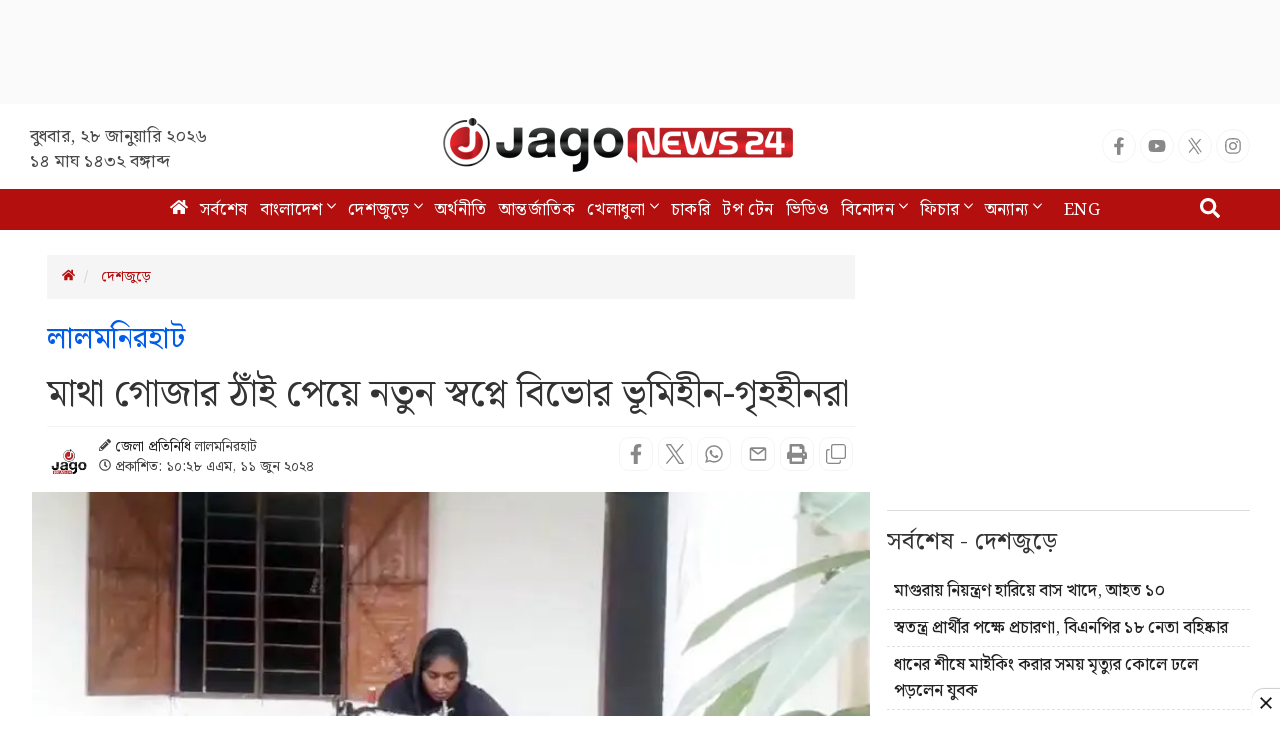

--- FILE ---
content_type: text/html; charset=utf-8
request_url: https://www.google.com/recaptcha/api2/aframe
body_size: 153
content:
<!DOCTYPE HTML><html><head><meta http-equiv="content-type" content="text/html; charset=UTF-8"></head><body><script nonce="XIKa9pUAs_EMp2_oGfj5CQ">/** Anti-fraud and anti-abuse applications only. See google.com/recaptcha */ try{var clients={'sodar':'https://pagead2.googlesyndication.com/pagead/sodar?'};window.addEventListener("message",function(a){try{if(a.source===window.parent){var b=JSON.parse(a.data);var c=clients[b['id']];if(c){var d=document.createElement('img');d.src=c+b['params']+'&rc='+(localStorage.getItem("rc::a")?sessionStorage.getItem("rc::b"):"");window.document.body.appendChild(d);sessionStorage.setItem("rc::e",parseInt(sessionStorage.getItem("rc::e")||0)+1);localStorage.setItem("rc::h",'1769615868472');}}}catch(b){}});window.parent.postMessage("_grecaptcha_ready", "*");}catch(b){}</script></body></html>

--- FILE ---
content_type: application/javascript; charset=utf-8
request_url: https://fundingchoicesmessages.google.com/f/AGSKWxUZFQD7Qz0pzsXryLJRPpIxG3BU1GsQOgSozSBUgbMBYh8jjaKaO4aeuW4aFPgAd7RZjpjOF4Ws-jCkcQGAd-chsjuRZLPU-VNNBRumE4wjFHnQhivFsm4zsiC2iTtYfipgx6gmtELGUHADdPFYbLZHWDhHWUuBl-Dfd_E0PR8EGv7WIQ7spwoDxLDd/_/ad_txt./prebid--ad-banner./ad-strip./contextad.
body_size: -1286
content:
window['d1fae159-16ff-4479-be88-77aea8755f0a'] = true;